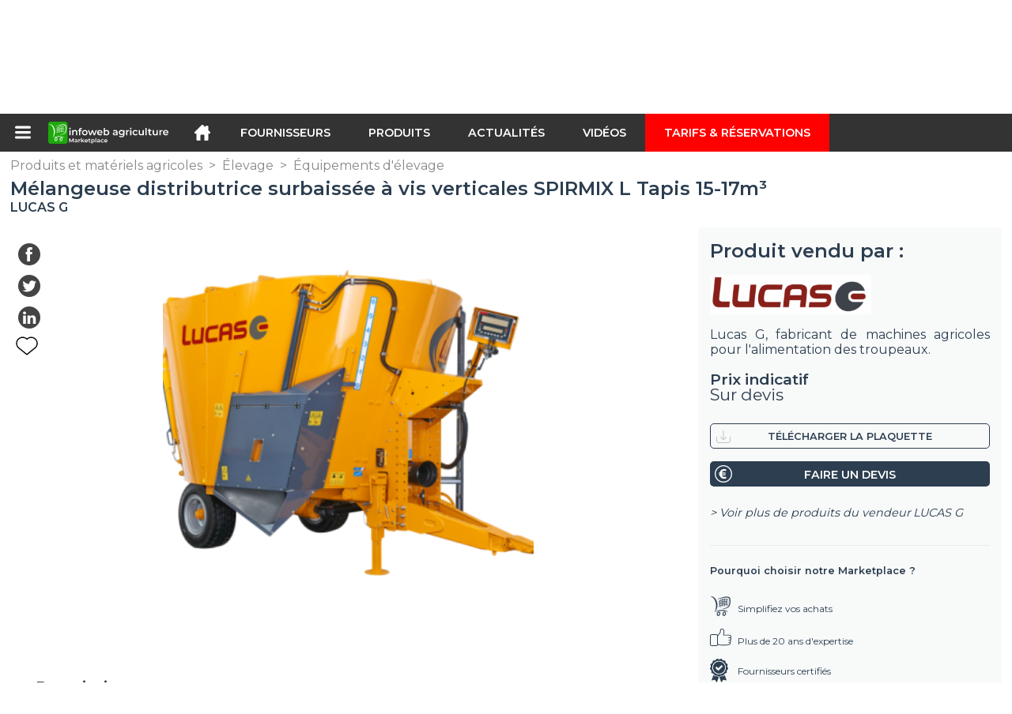

--- FILE ---
content_type: text/html; charset=utf-8
request_url: https://infoweb-agriculture.fr/melangeuse-distributrice-surbaissee-a-vis-verticales-spirmix-l-tapis-15-17m-1131044414.html
body_size: 12205
content:
<!DOCTYPE html>
<html data-cache="2026-01-14 09:53:25" lang="fr" data-geo="fr" id="page-sheet" data-prod="yes" data-stats="6" data-tpl="agriculture" data-tpl-com="agriculture" data-tpl-fr="agriculture" data-tpl-es="agricultura" data-tpl-it="agricoltura" data-tpl-de="landwirtschaft" data-ignore="" class="html produits fr geo-fr agriculture 6 domain-S    "><head data-version="2020-06-26_15-15"><meta charset="utf-8"/><meta name="content-language" content="fr-FR"/><meta name="format-detection" content="telephone=no"/><meta name="viewport" content="width=device-width, initial-scale=1.0, maximum-scale=1.0, user-scalable=no, minimal-ui"/><meta name="apple-mobile-web-app-capable" content="yes"/><meta name="apple-mobile-web-app-status-bar-style" content="black-translucent"/><meta name="twitter:site" content="InfoWebAgri"/><!-- <TPL:PAGE:META> --><title>Mélangeuse distributrice surbaissée à vis verticales SPIRMIX L Tapis 15-17m³</title><meta property="og:type" content="website"/><meta property="og:site_name" content="templates/title"/><meta property="og:title" content="Mélangeuse distributrice surbaissée à vis verticales SPIRMIX L Tapis 15-17m³"/><meta property="og:description" content="Les mélangeuses Spirmix L 15 – 17 m3 sont équipées d’un essieu intégré dans la cuve permettant d’offrir une très faible hauteur hors-tout et une parfaite manœuvrabilité ces bol compacts possèdent une vis verticale à pallier pour un mélange aéré et…"/><meta property="og:image" content="https://infoweb-agriculture.fr/image/melangeuse-distributrice-surbaissee-a-vis-verticales-spirmix-l-tapis-15-17m-596e00325d8af.png"/><meta property="og:url" content="https://infoweb-agriculture.fr/melangeuse-distributrice-surbaissee-a-vis-verticales-spirmix-l-tapis-15-17m-1131044414.html"/><meta name="twitter:card" content="summary_large_image"/><meta name="twitter:title" content="Mélangeuse distributrice surbaissée à vis verticales SPIRMIX L Tapis 15-17m³"/><meta name="twitter:image" content="https://infoweb-agriculture.fr/image/melangeuse-distributrice-surbaissee-a-vis-verticales-spirmix-l-tapis-15-17m-596e00325d8af.png"/><meta name="twitter:description" content="Les mélangeuses Spirmix L 15 – 17 m3 sont équipées d’un essieu intégré dans la cuve permettant d’offrir une très faible hauteur hors-tout et une parfaite manœuvrabilité ces bol compacts possèdent une vis verticale à pallier pour un mélange aéré et…"/><link rel="alternate" hreflang="fr" href="https://infoweb-agriculture.fr/melangeuse-distributrice-surbaissee-a-vis-verticales-spirmix-l-tapis-15-17m-1131044414.html"/><link rel="canonical" href="https://infoweb-agriculture.fr/melangeuse-distributrice-surbaissee-a-vis-verticales-spirmix-l-tapis-15-17m-1131044414.html"/><meta name="keywords" content="Mélangeuse distributrice surbaissée à vis verticales SPIRMIX L Tapis 15-17m³ melangeuse surbaissee LUCAS G lucasg"/><meta name="description" content="Les mélangeuses Spirmix L 15 – 17 m3 sont équipées d’un essieu intégré dans la cuve permettant d’offrir une très faible hauteur hors-tout et une parfaite manœuvrabilité ces bol compacts possèdent une vis verticale à pallier pour un mélange aéré et…"/><!-- </TPL:PAGE:META> --><script async="async" src="https://www.googletagmanager.com/gtag/js?id=UA-161766746-1"></script><script> const gTag = `UA-161766746-1`</script><script>
		window.dataLayer = window.dataLayer || []
		function gtag() { dataLayer.push(arguments) }
		gtag('js', new Date())
		gtag('config', gTag)
	</script><script type="text/javascript" src="/external.min.js?v=2020-06-26_15-15"></script><script type="text/javascript" src="/i18n.js?v=2020-06-26_15-15"></script><script type="text/javascript" src="/infoweb.js?v=2020-06-26_15-15"></script><link rel="alternate" type="application/rss+xml" href="/rss.xml" title="https://infoweb-agriculture.fr"/><link rel="stylesheet" type="text/css" href="https://fonts.googleapis.com/css?family=Montserrat:400,600&amp;subset=latin-ext"/><link rel="stylesheet" type="text/css" href="/external.min.css?v=2020-06-26_15-15"/><link id="infoweb-css" rel="stylesheet" type="text/css" href="/infoweb.css?v=2020-06-26_15-15"/><link rel="stylesheet" type="text/css" href="/infoweb.extra.css?v=2020-06-26_15-15"/><link rel="icon" type="image/png" href="/images/favicon.svg"/><link rel="icon" type="image/svg+xml" href="/images/favicon.svg"/><link rel="shortcut icon" href="/images/favicon.ico"/><link rel="apple-touch-icon" href="/images/apple-touch-icon.png"/><!-- <link rel="mask-icon" href="/images/global/mask-icon.svg" color="blue" /> --></head><body><div itemtype="http://schema.org/Organization" itemscope="itemscope"><meta itemprop="name" content="InfoWeb Agriculture"/><meta itemprop="logo" content="https://infoweb-agriculture.fr/images/logo-black.svg"/><link itemprop="url" href="/"/><meta itemprop="slogan" content="1ère Marketplace de l&#039;agriculture"/><meta itemprop="description" content="Place de marché agricole, le site Infoweb Agriculture, réunit tous les fabricants et distributeurs de matériel agricole et d’élevage. La Marketplace agricole, propose des outils de sourcing permettant de capter l&#039;attention d’achat des agriculteurs dès leur phase de recherche sur internet. Nous sélectionnons et référençons sur notre place de marché les principales marques et fournisseurs à travers une base de données de produits le plus large possible qu’il s’agisse de machinisme agricole, d’équipements ou de pièces de rechange pour la récolte, l&#039;ensilage ou la fenaison, le travail du sol, les semis, les céréales, le transport, la manutention, l&#039;élevage, le travail du bois ou l&#039;entretien des exploitation et des espaces verts ou d’articles dédiés à l’élevage (porc, ovin, caprin, volaille, bovin), d’articles de clôture, de solutions de protection contre les nuisibles et d’outils de manutention. Comparez et sélectionnez en quelques clics, les différents produits agricoles et fournisseurs présents sur la place de marché et contactez-les gratuitement. La Marketplace Infoweb Agriculture met en relation directe depuis plus de 20 ans tous les fournisseurs agricoles avec des agriculteurs acheteurs du monde entier. Facilitez vos achats de matériel et engins agricoles nécessaires pour équiper votre exploitation sur la 1ère Marketplace de l’agriculture."/><meta itemprop="member" content="Infoweb Market"/></div><header id="header" role="banner" class="nox"><a class="logo" href="/"><img src="images/logo2.svg"/></a><div id="links"><div id="auth" class="link"><a class="title" rel="nofollow" data-popin="auth-form" title="My Infoweb"><span>My Infoweb</span></a></div><div id="newsletter" class="link"><a class="title" data-popin="newsletter-form" title="Inscription newsletter"><span>Inscription newsletter</span></a><form id="newsletter-form" class="newsletter" method="post"><input id="newsletter-input" type="email" class="before-submit" placeholder="Votre adresse email"/><input id="newsletter-submit" type="submit" value="" class="template-background"/></form></div><div id="geolang" class="link"><a class="title i18n" data-popin="geolang-form" title="Marketplaces internationales"><span>Français</span></a><form id="geolang-form" class="auth" method="post" data-lang="fr"><fieldset id="geolang-geo"><legend><span class="i18n" data-lang="fr">Marketplaces</span></legend><p class="geolang-geo-de option"><input type="radio" name="geo" value="de" id="geolang-geo-de"/><label class="i18n template-background" for="geolang-geo-de" data-lang="fr">Allemagne</label></p><p class="geolang-geo-es option"><input type="radio" name="geo" value="es" id="geolang-geo-es"/><label class="i18n template-background" for="geolang-geo-es" data-lang="fr">Espagne</label></p><p class="geolang-geo-us option"><input type="radio" name="geo" value="us" id="geolang-geo-us"/><label class="i18n template-background" for="geolang-geo-us" data-lang="fr">États-Unis</label></p><p class="geolang-geo-fr option"><input type="radio" name="geo" value="fr" id="geolang-geo-fr" checked="checked"/><label class="i18n template-background" for="geolang-geo-fr" data-lang="fr">France</label></p><p class="geolang-geo-it option"><input type="radio" name="geo" value="it" id="geolang-geo-it"/><label class="i18n template-background" for="geolang-geo-it" data-lang="fr">Italie</label></p></fieldset><input name="old_geo" type="hidden" value="fr"/><input name="old_lang" type="hidden" value="fr"/><input id="geolang-submit" name="geolang" type="submit" value="" class="template-background"/></form></div></div><form id="search" role="search" method="get" action="/produits-et-materiels-agricoles-130.html"><input id="search-input" type="search" name="search" autocomplete="off" class="before-submit" placeholder="Produit, modèle, marque..."/><input id="search-submit" type="submit" value="" class="template-background"/><div id="search-autocomplete"><div id="search-suggestions"></div></div></form></header><nav id="nav-menu" role="navigation" class="nox"><nav id="nav-submenu" role="navigation" class="nox"><ul id="submenu" role="menu" aria-labelledby="menuitem-submenu" aria-expanded="false" aria-hidden="true"><li role="presentation" class="menu"><a role="menuitem" data-href="/">Accueil</a></li><li role="presentation" class="menu fournisseurs"><a role="menuitem" data-href="/fournisseurs-agricoles-120.html">Fournisseurs</a></li><li role="presentation" class="menu produits"><a role="menuitem" data-href="/produits-et-materiels-agricoles-130.html">Produits</a></li><li role="presentation" class="menu categories"><a role="menuitem" data-href="/categories-de-produits-et-services-agricoles-101.html">Produits</a></li><li role="presentation" class="menu cp"><a role="menuitem" data-href="/actualite-agricole-140.html">Actualités</a></li><li role="presentation" class="menu reportage"><a role="menuitem" data-href="/videos-agricoles-150.html">Vidéos</a></li><li role="presentation" class="menu publications"><a role="menuitem" data-href="/catalogues-agricoles-190.html">Catalogues</a></li><li role="presentation" class="menu events"><a role="menuitem" data-href="/salons-agricoles-180.html">Salons</a></li><li role="presentation" class="menu oe"><a role="menuitem" data-href="/emploi-agricole-160.html">Emploi</a></li><li role="presentation" class="menu pa"><a role="menuitem" data-href="/occasion-agricole-170.html">Annonces</a></li><li role="presentation" class="menu devenir-exposant"><a role="menuitem" data-href="/vendre-sur-la-marketplace-105.html">Vendre sur la Marketplace</a></li><li role="presentation" class="menu pricing"><a role="menuitem" data-href="/product-pack-10029433.html">Tarifs &amp; Réservations</a></li><li role="presentation" class="categories" data-total=""><a role="menuitem" aria-haspopup="true" class="category" id="menu-category-0" data-value="0" href="/categories-de-produits-et-services-agricoles-101.html" title="Toutes les catégories de la Marketplace B2B">Toutes les catégories de la Marketplace B2B</a></li><li role="presentation" class="category" data-total="38"><a role="menuitem" aria-haspopup="true" class="category" id="menu-category-21566" data-value="21566" data-img="image-small/culture-60df5c37c9600m.jpg" title="Culture">Culture</a><ul class="subcategories" role="menu" aria-expanded="false" aria-hidden="true" aria-labelledby="menu-category-21566"><li role="presentation" class="subcategory empty" data-total="-1"><a class="subcategory" role="menuitem" id="menu-subcategory-22427" data-href="#" data-value="22427" data-img="image-small/materiel-d-arboriculture-632841153e8bbu.png" title="Matériel d&#039;arboriculture">Matériel d&#039;arboriculture</a><div class="hidden options"></div></li><li role="presentation" class="subcategory empty" data-total="-1"><a class="subcategory" role="menuitem" id="menu-subcategory-22431" data-href="#" data-value="22431" data-img="image-small/materiel-d-horticulture-632843aa1779cw.png" title="Matériel d&#039;horticulture">Matériel d&#039;horticulture</a><div class="hidden options"></div></li><li role="presentation" class="subcategory empty" data-total="-1"><a class="subcategory" role="menuitem" id="menu-subcategory-22428" data-href="#" data-value="22428" data-img="image-small/materiel-de-maraichage-63284162289afp.png" title="Matériel de maraîchage">Matériel de maraîchage</a><div class="hidden options"></div></li><li role="presentation" class="subcategory" data-total="38"><a class="subcategory" role="menuitem" id="menu-subcategory-22097" data-href="/materiel-de-viticulture-13322097.html" data-value="22097" data-img="image-small/materiel-de-viticulture-60df5e98b5627p.jpg" title="Matériel de viticulture">Matériel de viticulture</a><div class="hidden options"><span id="menu-options-924" data-id="924" data-title="Prix"><span>de 0 à 99 Euros</span><span>de 100 à 249 Euros</span><span>de 250 à 499 Euros</span><span>de 500 à 999 Euros</span><span>de 1000 à 1999 Euros</span><span>de 2000 à 4999 Euros</span><span>5000 Euros et plus</span></span></div></li><li role="presentation" class="subcategory empty" data-total="-1"><a class="subcategory" role="menuitem" id="menu-subcategory-22429" data-href="#" data-value="22429" data-img="image-small/materiel-linier-632841b0d12feu.png" title="Matériel linier">Matériel linier</a><div class="hidden options"></div></li><li role="presentation" class="subcategory empty" data-total="-1"><a class="subcategory" role="menuitem" id="menu-subcategory-22430" data-href="#" data-value="22430" data-img="image-small/materiel-tabac-632841ea894d7j.png" title="Matériel tabac">Matériel tabac</a><div class="hidden options"></div></li></ul></li><li role="presentation" class="category" data-total="43"><a role="menuitem" aria-haspopup="true" class="category" id="menu-category-4234" data-value="4234" data-img="image-small/elevage-60df5c5484ce2h.png" title="Élevage">Élevage</a><ul class="subcategories" role="menu" aria-expanded="false" aria-hidden="true" aria-labelledby="menu-category-4234"><li role="presentation" class="subcategory" data-total="36"><a class="subcategory" role="menuitem" id="menu-subcategory-12117" data-href="/equipements-d-elevage-13312117.html" data-value="12117" data-img="image-small/equipements-d-elevage-60df5f0389248v.jpg" title="Équipements d&#039;élevage">Équipements d&#039;élevage</a><div class="hidden options"><span id="menu-options-924" data-id="924" data-title="Prix"><span>de 0 à 99 Euros</span><span>de 100 à 249 Euros</span><span>de 250 à 499 Euros</span><span>de 500 à 999 Euros</span><span>de 1000 à 1999 Euros</span><span>de 2000 à 4999 Euros</span><span>5000 Euros et plus</span></span></div></li><li role="presentation" class="subcategory" data-total="7"><a class="subcategory" role="menuitem" id="menu-subcategory-12087" data-href="/materiel-de-traite-et-de-recolte-13312087.html" data-value="12087" data-img="image-small/materiel-de-traite-et-de-recolte-60df5f30016f0t.jpg" title="Matériel de traite et de récolte">Matériel de traite et de récolte</a><div class="hidden options"><span id="menu-options-924" data-id="924" data-title="Prix"><span>de 0 à 99 Euros</span><span>de 100 à 249 Euros</span><span>de 250 à 499 Euros</span><span>de 500 à 999 Euros</span><span>de 1000 à 1999 Euros</span><span>de 2000 à 4999 Euros</span><span>5000 Euros et plus</span></span></div></li></ul></li><li role="presentation" class="category" data-total="5"><a role="menuitem" aria-haspopup="true" class="category" id="menu-category-21563" data-value="21563" data-img="image-small/gestion-d-exploitation-60df5d19e01a1m.gif" title="Gestion d&#039;exploitation">Gestion d&#039;exploitation</a><ul class="subcategories" role="menu" aria-expanded="false" aria-hidden="true" aria-labelledby="menu-category-21563"><li role="presentation" class="subcategory empty" data-total="-1"><a class="subcategory" role="menuitem" id="menu-subcategory-22273" data-href="#" data-value="22273" data-img="image-small/agriculture-de-precision-6327324a61109g.png" title="Agriculture de précision">Agriculture de précision</a><div class="hidden options"></div></li><li role="presentation" class="subcategory empty" data-total="-1"><a class="subcategory" role="menuitem" id="menu-subcategory-22426" data-href="#" data-value="22426" data-img="image-small/logiciels-632734a26c070m.png" title="Logiciels">Logiciels</a><div class="hidden options"></div></li><li role="presentation" class="subcategory" data-total="5"><a class="subcategory" role="menuitem" id="menu-subcategory-13301" data-href="/systemes-de-mesure-pesage-13313301.html" data-value="13301" data-img="image-small/systemes-de-mesure-pesage-60df603d7b6f4o.jpg" title="Systèmes de mesure, Pesage">Systèmes de mesure, Pesage</a><div class="hidden options"><span id="menu-options-924" data-id="924" data-title="Prix"><span>de 0 à 99 Euros</span><span>de 100 à 249 Euros</span><span>de 250 à 499 Euros</span><span>de 500 à 999 Euros</span><span>de 1000 à 1999 Euros</span><span>de 2000 à 4999 Euros</span><span>5000 Euros et plus</span></span></div></li></ul></li><li role="presentation" class="category" data-total="210"><a role="menuitem" aria-haspopup="true" class="category" id="menu-category-11715" data-value="11715" data-img="image-small/installations-agricoles-60df5c23df2e4x.png" title="Installations agricoles">Installations agricoles</a><ul class="subcategories" role="menu" aria-expanded="false" aria-hidden="true" aria-labelledby="menu-category-11715"><li role="presentation" class="subcategory" data-total="64"><a class="subcategory" role="menuitem" id="menu-subcategory-13386" data-href="/amenagement-des-batiments-13313386.html" data-value="13386" data-img="image-small/amenagement-des-batiments-60df5ef96002cr.jpg" title="Aménagement des bâtiments">Aménagement des bâtiments</a><div class="hidden options"><span id="menu-options-924" data-id="924" data-title="Prix"><span>de 0 à 99 Euros</span><span>de 100 à 249 Euros</span><span>de 250 à 499 Euros</span><span>de 500 à 999 Euros</span><span>de 1000 à 1999 Euros</span><span>de 2000 à 4999 Euros</span><span>5000 Euros et plus</span></span></div></li><li role="presentation" class="subcategory" data-total="30"><a class="subcategory" role="menuitem" id="menu-subcategory-12168" data-href="/batiments-hangars-agricoles-13312168.html" data-value="12168" data-img="image-small/batiments-hangars-agricoles-60df5e7d193f4y.png" title="Bâtiments, Hangars agricoles">Bâtiments, Hangars agricoles</a><div class="hidden options"><span id="menu-options-924" data-id="924" data-title="Prix"><span>de 0 à 99 Euros</span><span>de 100 à 249 Euros</span><span>de 250 à 499 Euros</span><span>de 500 à 999 Euros</span><span>de 1000 à 1999 Euros</span><span>de 2000 à 4999 Euros</span><span>5000 Euros et plus</span></span></div></li><li role="presentation" class="subcategory" data-total="62"><a class="subcategory" role="menuitem" id="menu-subcategory-12097" data-href="/gestion-des-dechets-13312097.html" data-value="12097" data-img="image-small/gestion-des-dechets-60df5f08635e9r.jpg" title="Gestion des déchets">Gestion des déchets</a><div class="hidden options"><span id="menu-options-924" data-id="924" data-title="Prix"><span>de 0 à 99 Euros</span><span>de 100 à 249 Euros</span><span>de 250 à 499 Euros</span><span>de 500 à 999 Euros</span><span>de 1000 à 1999 Euros</span><span>de 2000 à 4999 Euros</span><span>5000 Euros et plus</span></span></div></li><li role="presentation" class="subcategory" data-total="54"><a class="subcategory" role="menuitem" id="menu-subcategory-15070" data-href="/stockage-convoyage-13315070.html" data-value="15070" data-img="image-small/stockage-convoyage-60df5e8d9f02eh.jpg" title="Stockage &amp; Convoyage">Stockage &amp; Convoyage</a><div class="hidden options"><span id="menu-options-924" data-id="924" data-title="Prix"><span>de 0 à 99 Euros</span><span>de 100 à 249 Euros</span><span>de 250 à 499 Euros</span><span>de 500 à 999 Euros</span><span>de 1000 à 1999 Euros</span><span>de 2000 à 4999 Euros</span><span>5000 Euros et plus</span></span></div></li></ul></li><li role="presentation" class="category" data-total="45"><a role="menuitem" aria-haspopup="true" class="category" id="menu-category-4226" data-value="4226" data-img="image-small/irrigation-60df5ced16b2dw.png" title="Irrigation">Irrigation</a><ul class="subcategories" role="menu" aria-expanded="false" aria-hidden="true" aria-labelledby="menu-category-4226"><li role="presentation" class="subcategory" data-total="45"><a class="subcategory" role="menuitem" id="menu-subcategory-4441" data-href="/equipement-d-irrigation-1334441.html" data-value="4441" data-img="image-small/equipement-d-irrigation-60df5fb8f25cen.jpg" title="Équipement d&#039;irrigation">Équipement d&#039;irrigation</a><div class="hidden options"><span id="menu-options-924" data-id="924" data-title="Prix"><span>de 0 à 99 Euros</span><span>de 100 à 249 Euros</span><span>de 250 à 499 Euros</span><span>de 500 à 999 Euros</span><span>de 1000 à 1999 Euros</span><span>de 2000 à 4999 Euros</span><span>5000 Euros et plus</span></span></div></li><li role="presentation" class="subcategory empty" data-total="-1"><a class="subcategory" role="menuitem" id="menu-subcategory-22425" data-href="#" data-value="22425" data-img="image-small/pilotage-d-irrigation-63271fbb05ed3p.png" title="Pilotage d&#039;irrigation">Pilotage d&#039;irrigation</a><div class="hidden options"></div></li></ul></li><li role="presentation" class="category" data-total="164"><a role="menuitem" aria-haspopup="true" class="category" id="menu-category-4231" data-value="4231" data-img="image-small/machinisme-agricole-60df5d3c95f85l.png" title="Machinisme agricole">Machinisme agricole</a><ul class="subcategories" role="menu" aria-expanded="false" aria-hidden="true" aria-labelledby="menu-category-4231"><li role="presentation" class="subcategory" data-total="5"><a class="subcategory" role="menuitem" id="menu-subcategory-12077" data-href="/fenaison-13312077.html" data-value="12077" data-img="image-small/fenaison-63281285908c3t.png" title="Fenaison">Fenaison</a><div class="hidden options"><span id="menu-options-924" data-id="924" data-title="Prix"><span>de 0 à 99 Euros</span><span>de 100 à 249 Euros</span><span>de 250 à 499 Euros</span><span>de 500 à 999 Euros</span><span>de 1000 à 1999 Euros</span><span>de 2000 à 4999 Euros</span><span>5000 Euros et plus</span></span></div></li><li role="presentation" class="subcategory" data-total="10"><a class="subcategory" role="menuitem" id="menu-subcategory-21552" data-href="/fertilisation-13321552.html" data-value="21552" data-img="image-small/fertilisation-60df5f2497ed3z.png" title="Fertilisation">Fertilisation</a><div class="hidden options"><span id="menu-options-924" data-id="924" data-title="Prix"><span>de 0 à 99 Euros</span><span>de 100 à 249 Euros</span><span>de 250 à 499 Euros</span><span>de 500 à 999 Euros</span><span>de 1000 à 1999 Euros</span><span>de 2000 à 4999 Euros</span><span>5000 Euros et plus</span></span></div></li><li role="presentation" class="subcategory" data-total="13"><a class="subcategory" role="menuitem" id="menu-subcategory-12078" data-href="/protection-entretien-des-cultures-13312078.html" data-value="12078" data-img="image-small/protection-entretien-des-cultures-60df5f4508052k.jpg" title="Protection &amp; Entretien des cultures">Protection &amp; Entretien des cultures</a><div class="hidden options"><span id="menu-options-924" data-id="924" data-title="Prix"><span>de 0 à 99 Euros</span><span>de 100 à 249 Euros</span><span>de 250 à 499 Euros</span><span>de 500 à 999 Euros</span><span>de 1000 à 1999 Euros</span><span>de 2000 à 4999 Euros</span><span>5000 Euros et plus</span></span></div></li><li role="presentation" class="subcategory" data-total="4"><a class="subcategory" role="menuitem" id="menu-subcategory-12067" data-href="/semis-plantation-13312067.html" data-value="12067" data-img="image-small/semis-plantation-60df5ff760643j.jpg" title="Semis &amp; Plantation">Semis &amp; Plantation</a><div class="hidden options"><span id="menu-options-924" data-id="924" data-title="Prix"><span>de 0 à 99 Euros</span><span>de 100 à 249 Euros</span><span>de 250 à 499 Euros</span><span>de 500 à 999 Euros</span><span>de 1000 à 1999 Euros</span><span>de 2000 à 4999 Euros</span><span>5000 Euros et plus</span></span></div></li><li role="presentation" class="subcategory" data-total="120"><a class="subcategory" role="menuitem" id="menu-subcategory-4643" data-href="/transport-manutention-1334643.html" data-value="4643" data-img="image-small/transport-manutention-60df5f4a8187dj.png" title="Transport &amp; Manutention">Transport &amp; Manutention</a><div class="hidden options"><span id="menu-options-924" data-id="924" data-title="Prix"><span>de 0 à 99 Euros</span><span>de 100 à 249 Euros</span><span>de 250 à 499 Euros</span><span>de 500 à 999 Euros</span><span>de 1000 à 1999 Euros</span><span>de 2000 à 4999 Euros</span><span>5000 Euros et plus</span></span></div></li><li role="presentation" class="subcategory" data-total="12"><a class="subcategory" role="menuitem" id="menu-subcategory-12122" data-href="/travail-du-sol-13312122.html" data-value="12122" data-img="image-small/travail-du-sol-60df60993c9d4u.jpg" title="Travail du sol">Travail du sol</a><div class="hidden options"><span id="menu-options-924" data-id="924" data-title="Prix"><span>de 0 à 99 Euros</span><span>de 100 à 249 Euros</span><span>de 250 à 499 Euros</span><span>de 500 à 999 Euros</span><span>de 1000 à 1999 Euros</span><span>de 2000 à 4999 Euros</span><span>5000 Euros et plus</span></span></div></li></ul></li><li role="presentation" class="category" data-total="12"><a role="menuitem" aria-haspopup="true" class="category" id="menu-category-4233" data-value="4233" data-img="image-small/petit-equipement-agricole-60df5ce0ebffcs.png" title="Petit équipement agricole">Petit équipement agricole</a><ul class="subcategories" role="menu" aria-expanded="false" aria-hidden="true" aria-labelledby="menu-category-4233"><li role="presentation" class="subcategory" data-total="12"><a class="subcategory" role="menuitem" id="menu-subcategory-20742" data-href="/petits-outils-agricoles-13320742.html" data-value="20742" data-img="image-small/petits-outils-agricoles-60df5fa771b47x.jpg" title="Petits outils agricoles">Petits outils agricoles</a><div class="hidden options"><span id="menu-options-924" data-id="924" data-title="Prix"><span>de 0 à 99 Euros</span><span>de 100 à 249 Euros</span><span>de 250 à 499 Euros</span><span>de 500 à 999 Euros</span><span>de 1000 à 1999 Euros</span><span>de 2000 à 4999 Euros</span><span>5000 Euros et plus</span></span></div></li></ul></li><li role="presentation" class="category" data-total="49"><a role="menuitem" aria-haspopup="true" class="category" id="menu-category-4230" data-value="4230" data-img="image-small/tracteurs-agricoles-60df5d26bf6b7i.png" title="Tracteurs agricoles">Tracteurs agricoles</a><ul class="subcategories" role="menu" aria-expanded="false" aria-hidden="true" aria-labelledby="menu-category-4230"><li role="presentation" class="subcategory" data-total="35"><a class="subcategory" role="menuitem" id="menu-subcategory-20730" data-href="/accessoires-de-tracteurs-13320730.html" data-value="20730" data-img="image-small/accessoires-de-tracteurs-60df6042975a9u.jpg" title="Accessoires de tracteurs">Accessoires de tracteurs</a><div class="hidden options"><span id="menu-options-924" data-id="924" data-title="Prix"><span>de 0 à 99 Euros</span><span>de 100 à 249 Euros</span><span>de 250 à 499 Euros</span><span>de 500 à 999 Euros</span><span>de 1000 à 1999 Euros</span><span>de 2000 à 4999 Euros</span><span>5000 Euros et plus</span></span></div></li><li role="presentation" class="subcategory empty" data-total="-1"><a class="subcategory" role="menuitem" id="menu-subcategory-21542" data-href="#" data-value="21542" data-img="image-small/quads-ssvs-60df6071b0ff2h.jpg" title="Quads, SSVS">Quads, SSVS</a><div class="hidden options"><span id="menu-options-907" data-id="907" data-title="Couleur"><span data-img="image-small/blanc-5eb03384f3e8fv.png">Blanc</span><span data-img="image-small/bleu-5eb033bf07d49x.png">Bleu</span><span data-img="image-small/gris-5eb033ed07ad3y.png">Gris</span><span data-img="image-small/jaune-5eb034232e00ao.png">Jaune</span><span data-img="image-small/marron-5eb0346dbffe4z.png">Marron</span><span data-img="image-small/noir-5eb0349f85ecfp.png">Noir</span><span data-img="image-small/orange-5eb034e8a1ad2i.png">Orange</span><span data-img="image-small/rose-5eb03521ef583y.png">Rose</span><span data-img="image-small/rouge-5eb03570e9929x.png">Rouge</span><span data-img="image-small/vert-5eb0360898140j.png">Vert</span><span data-img="image-small/violet-5eb0364b57c4br.png">Violet</span></span><span id="menu-options-924" data-id="924" data-title="Prix"><span>de 0 à 99 Euros</span><span>de 100 à 249 Euros</span><span>de 250 à 499 Euros</span><span>de 500 à 999 Euros</span><span>de 1000 à 1999 Euros</span><span>de 2000 à 4999 Euros</span><span>5000 Euros et plus</span></span></div></li><li role="presentation" class="subcategory" data-total="14"><a class="subcategory" role="menuitem" id="menu-subcategory-12039" data-href="/tracteurs-13312039.html" data-value="12039" data-img="image-small/tracteurs-60df607728a71z.jpg" title="Tracteurs">Tracteurs</a><div class="hidden options"><span id="menu-options-907" data-id="907" data-title="Couleur"><span data-img="image-small/blanc-5eb03384f3e8fv.png">Blanc</span><span data-img="image-small/bleu-5eb033bf07d49x.png">Bleu</span><span data-img="image-small/gris-5eb033ed07ad3y.png">Gris</span><span data-img="image-small/jaune-5eb034232e00ao.png">Jaune</span><span data-img="image-small/marron-5eb0346dbffe4z.png">Marron</span><span data-img="image-small/noir-5eb0349f85ecfp.png">Noir</span><span data-img="image-small/orange-5eb034e8a1ad2i.png">Orange</span><span data-img="image-small/rose-5eb03521ef583y.png">Rose</span><span data-img="image-small/rouge-5eb03570e9929x.png">Rouge</span><span data-img="image-small/vert-5eb0360898140j.png">Vert</span><span data-img="image-small/violet-5eb0364b57c4br.png">Violet</span></span><span id="menu-options-924" data-id="924" data-title="Prix"><span>de 0 à 99 Euros</span><span>de 100 à 249 Euros</span><span>de 250 à 499 Euros</span><span>de 500 à 999 Euros</span><span>de 1000 à 1999 Euros</span><span>de 2000 à 4999 Euros</span><span>5000 Euros et plus</span></span></div></li></ul></li></ul></nav><ul id="menu" role="menubar"><li class="submenu" role="presentation"><a id="menuitem-submenu" class="menuitem-submenu" role="menuitem" aria-haspopup="true"></a></li><li class="home" role="presentation"><a id="menuitem-home" class="menuitem-home" role="menuitem" aria-haspopup="true" href="/"></a></li><li role="presentation" class="fournisseurs"><a role="menuitem" href="/fournisseurs-agricoles-120.html">Fournisseurs</a></li><li role="presentation" class="produits"><a role="menuitem" href="/produits-et-materiels-agricoles-130.html">Produits</a></li><li role="presentation" class="categories"><a role="menuitem" href="/categories-de-produits-et-services-agricoles-101.html">Produits</a></li><li role="presentation" class="cp"><a role="menuitem" href="/actualite-agricole-140.html">Actualités</a></li><li role="presentation" class="reportage"><a role="menuitem" href="/videos-agricoles-150.html">Vidéos</a></li><li role="presentation" class="publications"><a role="menuitem" href="/catalogues-agricoles-190.html">Catalogues</a></li><li role="presentation" class="events"><a role="menuitem" href="/salons-agricoles-180.html">Salons</a></li><li role="presentation" class="oe"><a role="menuitem" href="/emploi-agricole-160.html">Emploi</a></li><li role="presentation" class="pa"><a role="menuitem" href="/occasion-agricole-170.html">Annonces</a></li><li role="presentation" class="devenir-exposant"><a role="menuitem" href="/vendre-sur-la-marketplace-105.html">Vendre sur la Marketplace</a></li><li role="presentation" class="pricing"><a role="menuitem" href="/product-pack-10029433.html">Tarifs &amp; Réservations</a></li></ul></nav><div role="main" data-cache="2025-12-24 15:21:22" id="main-sheet" class="main nox sheet"><a id="go-top" class="hidden"></a><div class="schema hidden"><div itemtype="http://schema.org/Product" itemscope="itemscope"><meta itemprop="name" content="Mélangeuse distributrice surbaissée à vis verticales SPIRMIX L Tapis 15-17m³"/><meta itemprop="brand" content="LUCAS G"/><meta itemprop="image" content="https://infoweb-agriculture.fr/image/melangeuse-distributrice-surbaissee-a-vis-verticales-spirmix-l-tapis-15-17m-596e00325d8af.png"/><meta itemprop="category" content="Équipements d&#039;élevage"/><meta itemprop="description" content="Les mélangeuses Spirmix L 15 – 17 m3 sont équipées d’un essieu intégré dans la cuve permettant d’offrir une très faible hauteur hors-tout et une parfaite manœuvrabilité ces bol compacts possèdent une vis verticale à pallier pour un mélange aéré et brassée, elles peuvent alimenter en un seul passage un troupeau de 80 à 115  têtes. La cuve de la mélangeuse est roulée pour effectuer le mélange avec moins de puissance et pour une meilleure homogénéité. La distribution par tapis est idéale pour les rations fibreuses. Le tapis transversal assure une distribution régulière et rapide à droite ou à gauche quelle que soit la ration préparée. Le gabarit important du tapis et du convoyeur empêche les problèmes de bourrage et donne un andain régulier le long de la table d&#039;alimentation. Le tapis est monté à l&#039;avant ou à l&#039;arrière de la machine pour pouvoir distribuer même dans les couloirs non débouchant. Les mélangeuses Spirmix sont équipées de série du système pesage SystemX qui garantit une précision parfaite de la préparation de la ration.  Équipements standards  Tapis de distribution avant Droite / Gauche (150 - 170 L)  Déport manuel du tapis (300 mm)  Vis de mélange 6 couteaux réversibles avec revêtement carbure  2 contre-couteaux manuels  Boitier bi-vitesse  Boitier de pesage non programmable X 400"/><div itemprop="offers" itemtype="http://schema.org/Offer" itemscope="itemscope"><link itemprop="url" href="https://infoweb-agriculture.fr/melangeuse-distributrice-surbaissee-a-vis-verticales-spirmix-l-tapis-15-17m-1131044414.html"/><meta itemprop="availability" content="https://schema.org/InStock"/><meta itemprop="priceCurrency" content="EUR"/><meta itemprop="itemCondition" content="https://schema.org/UsedCondition"/><meta itemprop="priceValidUntil" content="2021-10-20T10:03:42+02:00"/><meta itemprop="image" content="https://infoweb-agriculture.fr/image/melangeuse-distributrice-surbaissee-a-vis-verticales-spirmix-l-tapis-15-17m-596e00325d8af.png"/></div></div></div><!-- 
	<div itemtype="http://schema.org/Organization" itemscope="itemscope"><meta itemprop="name" tal:attributes="content element/company" /><meta itemprop="description" tal:attributes="content element/intro_flat" /><meta itemprop="logo" tal:attributes="content string:${baseURL}/${element/logo}" /><meta itemprop="url" tal:attributes="content string:${baseURL}${element/id_user_url}" /></div>
    --><div id="sticker" data-sector="116"><div id="sticker-container"><section id="introduction"><div id="path"><ul itemscope="itemscope" itemtype="http://schema.org/BreadcrumbList" class="schema"><li itemprop="itemListElement" itemscope="itemscope" itemtype="http://schema.org/ListItem"><a itemprop="item" href="/categories-de-produits-et-services-agricoles-101.html"><span itemprop="name">Produits et matériels agricoles</span></a><meta itemprop="position" content="1"/></li><li itemprop="itemListElement" itemscope="itemscope" itemtype="http://schema.org/ListItem"><span class="separator">&gt;</span><a itemprop="item" href="/elevage-1014234.html"><span itemprop="name">Élevage</span></a><meta itemprop="position" content="2"/></li><li itemprop="itemListElement" itemscope="itemscope" itemtype="http://schema.org/ListItem"><span class="separator">&gt;</span><a itemprop="item" href="/equipements-d-elevage-13312117.html"><span itemprop="name">Équipements d&#039;élevage</span></a><meta itemprop="position" content="3"/></li></ul></div><h1 class="title">Mélangeuse distributrice surbaissée à vis verticales SPIRMIX L Tapis 15-17m³</h1><h2 class="brand-title" content="LUCAS G">LUCAS G</h2></section><section id="presentation" data-element="1044414" data-supplier="24442"><div id="sharing"><div class="socials"><a class="facebook" target="_blank" rel="nofollow noopener" href="https://facebook.com/sharer/sharer.php?u=https%3A%2F%2Finfoweb-agriculture.fr%2Fmelangeuse-distributrice-surbaissee-a-vis-verticales-spirmix-l-tapis-15-17m-1131044414.html"></a><a class="twitter" target="_blank" rel="nofollow noopener" href="https://twitter.com/intent/tweet/?url=https%3A%2F%2Finfoweb-agriculture.fr%2Fmelangeuse-distributrice-surbaissee-a-vis-verticales-spirmix-l-tapis-15-17m-1131044414.html&amp;amp;text=M%C3%A9langeuse+distributrice+surbaiss%C3%A9e+%C3%A0+vis+verticales+SPIRMIX+L+Tapis+15-17m%C2%B3"></a><!-- <a tal:attributes="href sharing/googleplus" class="googleplus" target="_blank"></a> --><a class="linkedin" target="_blank" rel="nofollow noopener" href="https://www.linkedin.com/shareArticle?mini=true&amp;amp;url=https%3A%2F%2Finfoweb-agriculture.fr%2Fmelangeuse-distributrice-surbaissee-a-vis-verticales-spirmix-l-tapis-15-17m-1131044414.html&amp;amp;title=M%C3%A9langeuse+distributrice+surbaiss%C3%A9e+%C3%A0+vis+verticales+SPIRMIX+L+Tapis+15-17m%C2%B3&amp;amp;summary=M%C3%A9langeuse+distributrice+surbaiss%C3%A9e+%C3%A0+vis+verticales+SPIRMIX+L+Tapis+15-17m%C2%B3&amp;amp;source=https%3A%2F%2Finfoweb-agriculture.fr%2Fmelangeuse-distributrice-surbaissee-a-vis-verticales-spirmix-l-tapis-15-17m-1131044414.html"></a><!-- <a tal:attributes="href sharing/pinterest" class="pinterest" target="_blank"></a> --><span class="wishlist" title="Ajouter à mes favoris dans My Infoweb" data-id="1044414"></span></div></div><div id="photo" class="box" data-image="image/melangeuse-distributrice-surbaissee-a-vis-verticales-spirmix-l-tapis-15-17m-596e00325d8af.png"><img width="100" class="photo-img" src="image/melangeuse-distributrice-surbaissee-a-vis-verticales-spirmix-l-tapis-15-17m-596e00325d8af.png" alt="Mélangeuse distributrice surbaissée à vis verticales SPIRMIX L Tapis 15-17m³"/></div><article id="article" class="box" role="article"><span id="intro-description">Description</span><div class="description"><p>Les mélangeuses Spirmix L 15 – 17 m3 sont équipées d’un essieu intégré dans la cuve permettant d’offrir une très faible hauteur hors-tout et une parfaite manœuvrabilité ces bol compacts possèdent une vis verticale à pallier pour un mélange aéré et brassée, elles peuvent alimenter en un seul passage un troupeau de 80 à 115  têtes. </p><p>La cuve de la mélangeuse est roulée pour effectuer le mélange avec moins de puissance et pour une meilleure homogénéité. </p><p>La distribution par tapis est idéale pour les rations fibreuses. </p><p>Le tapis transversal assure une distribution régulière et rapide à droite ou à gauche quelle que soit la ration préparée. </p><p>Le gabarit important du tapis et du convoyeur empêche les problèmes de bourrage et donne un andain régulier le long de la table d'alimentation. </p><p>Le tapis est monté à l'avant ou à l'arrière de la machine pour pouvoir distribuer même dans les couloirs non débouchant. </p><p>Les mélangeuses Spirmix sont équipées de série du système pesage SystemX qui garantit une précision parfaite de la préparation de la ration.
</p><p><b>Équipements standards
</b></p><p>Tapis de distribution avant Droite / Gauche (150 - 170 L)
</p><p>Déport manuel du tapis (300 mm)
</p><p>Vis de mélange 6 couteaux réversibles avec revêtement carbure
</p><p>2 contre-couteaux manuels
</p><p>Boitier bi-vitesse
</p><p>Boitier de pesage non programmable X 400</p></div><div class="description-produits"><div class="caracterisiques-description"></div><div class="application-description"></div></div></article><div id="discovery" class="box"><h2><!--     <span tal:condition="exists: discover" tal:content="i18n/discover">À découvrir</span> --><span>Recherches associées à </span><span class="discovery-subtitle">Équipements d&#039;élevage</span></h2><div id="discover"></div></div></section><section id="others"><div class="list others"><!-- desactivation ancien h2 lien en double
        <span class="box"><a tal:attributes="href othersAll" tal:content="i18n/element-others-${type}">Others</a></span>
         --><h2><span>Autres produits du fournisseur</span><span class="others-produits-subtitle">LUCAS G</span></h2><div class="cards listing"><div class="card produits  " id="card-element-1075058" data-update="2020-10-20 10:03:10" data-zones="1"><!-- Desactivation hover carte produit 
    <a class="hover sheet" data-layer="sheet" tal:attributes="href e/id_element_url; title e/title"><span class="company" tal:content="e/company">Company</span><span class="content" tal:content="e/content_trunc">Content</span></a>
    --><a class="infos sheet" data-layer="sheet" href="/derouleuse-et-pique-a-balle-ubipic-1131075058.html" title="Dérouleuse et pique à balle UBIPIC"><span class="photo" data-image="image/derouleuse-et-pique-a-balle-ubipic-596e3147e4add.png"></span><span class="wishlist" title="Ajouter à mes favoris dans My Infoweb" data-id="1075058"></span><span class="company">LUCAS G</span><h2 class="title">Dérouleuse et pique à balle UBIPIC</h2><span class="price-norebate company"></span><span class="prix company"></span><div id="quote-label"><span class="quote-label">Sur devis</span></div></a><span class="action invoice"><a class="button contact invoice sheet template-background" href="/derouleuse-et-pique-a-balle-ubipic-1131075058.html#contact" title="Dérouleuse et pique à balle UBIPIC" data-contact="product" data-id="1075058">Faire un devis</a><a class="invoice-grouped template-background" href="/derouleuse-et-pique-a-balle-ubipic-1131075058.html" title="Ajouter ce produit à votre sélection" data-id="1075058">+</a></span></div><div class="card produits  " id="card-element-1075057" data-update="2020-10-20 10:03:14" data-zones="1"><!-- Desactivation hover carte produit 
    <a class="hover sheet" data-layer="sheet" tal:attributes="href e/id_element_url; title e/title"><span class="company" tal:content="e/company">Company</span><span class="content" tal:content="e/content_trunc">Content</span></a>
    --><a class="infos sheet" data-layer="sheet" href="/derouleuse-a-balles-orientable-ubi-ubi-orientable-1131075057.html" title="Dérouleuse à balles orientable UBI-UBI Orientable"><span class="photo" data-image="image/derouleuse-a-balles-orientable-ubi-ubi-orientable-5ab5398a14ae0.jpg"></span><span class="wishlist" title="Ajouter à mes favoris dans My Infoweb" data-id="1075057"></span><span class="company">LUCAS G</span><h2 class="title">Dérouleuse à balles orientable UBI-UBI Orientable</h2><span class="price-norebate company"></span><span class="prix company"></span><div id="quote-label"><span class="quote-label">Sur devis</span></div></a><span class="action invoice"><a class="button contact invoice sheet template-background" href="/derouleuse-a-balles-orientable-ubi-ubi-orientable-1131075057.html#contact" title="Dérouleuse à balles orientable UBI-UBI Orientable" data-contact="product" data-id="1075057">Faire un devis</a><a class="invoice-grouped template-background" href="/derouleuse-a-balles-orientable-ubi-ubi-orientable-1131075057.html" title="Ajouter ce produit à votre sélection" data-id="1075057">+</a></span></div><div class="card produits  " id="card-element-1075056" data-update="2020-10-20 10:03:19" data-zones="1"><!-- Desactivation hover carte produit 
    <a class="hover sheet" data-layer="sheet" tal:attributes="href e/id_element_url; title e/title"><span class="company" tal:content="e/company">Company</span><span class="content" tal:content="e/content_trunc">Content</span></a>
    --><a class="infos sheet" data-layer="sheet" href="/derouleuse-pailleuse-ubi-jet-ubi-jet-disk-1131075056.html" title="Dérouleuse pailleuse UBI JET - UBI JET DISK"><span class="photo" data-image="image/derouleuse-pailleuse-ubi-jet-ubi-jet-disk-596e2fa28ccec.png"></span><span class="wishlist" title="Ajouter à mes favoris dans My Infoweb" data-id="1075056"></span><span class="company">LUCAS G</span><h2 class="title">Dérouleuse pailleuse UBI JET - UBI JET DISK</h2><span class="price-norebate company"></span><span class="prix company"></span><div id="quote-label"><span class="quote-label">Sur devis</span></div></a><span class="action invoice"><a class="button contact invoice sheet template-background" href="/derouleuse-pailleuse-ubi-jet-ubi-jet-disk-1131075056.html#contact" title="Dérouleuse pailleuse UBI JET - UBI JET DISK" data-contact="product" data-id="1075056">Faire un devis</a><a class="invoice-grouped template-background" href="/derouleuse-pailleuse-ubi-jet-ubi-jet-disk-1131075056.html" title="Ajouter ce produit à votre sélection" data-id="1075056">+</a></span></div><div class="card produits  " id="card-element-1068801" data-update="2020-10-20 10:03:23" data-zones="1"><!-- Desactivation hover carte produit 
    <a class="hover sheet" data-layer="sheet" tal:attributes="href e/id_element_url; title e/title"><span class="company" tal:content="e/company">Company</span><span class="content" tal:content="e/content_trunc">Content</span></a>
    --><a class="infos sheet" data-layer="sheet" href="/pailleuse-broyeuse-hacheuse-de-paille-c-kator-1131068801.html" title="Pailleuse broyeuse hacheuse de paille C-KATOR"><span class="photo" data-image="image/pailleuse-broyeuse-hacheuse-de-paille-c-kator-5ac0d7956072d.jpg"></span><span class="wishlist" title="Ajouter à mes favoris dans My Infoweb" data-id="1068801"></span><span class="company">LUCAS G</span><h2 class="title">Pailleuse broyeuse hacheuse de paille C-KATOR</h2><span class="price-norebate company"></span><span class="prix company"></span><div id="quote-label"><span class="quote-label">Sur devis</span></div></a><span class="action invoice"><a class="button contact invoice sheet template-background" href="/pailleuse-broyeuse-hacheuse-de-paille-c-kator-1131068801.html#contact" title="Pailleuse broyeuse hacheuse de paille C-KATOR" data-contact="product" data-id="1068801">Faire un devis</a><a class="invoice-grouped template-background" href="/pailleuse-broyeuse-hacheuse-de-paille-c-kator-1131068801.html" title="Ajouter ce produit à votre sélection" data-id="1068801">+</a></span></div><div class="card produits  " id="card-element-1068800" data-update="2020-10-20 10:03:28" data-zones="1"><!-- Desactivation hover carte produit 
    <a class="hover sheet" data-layer="sheet" tal:attributes="href e/id_element_url; title e/title"><span class="company" tal:content="e/company">Company</span><span class="content" tal:content="e/content_trunc">Content</span></a>
    --><a class="infos sheet" data-layer="sheet" href="/melangeuse-recycleuse-pailleuse-castormix-1131068800.html" title="Mélangeuse recycleuse pailleuse CASTORMIX"><span class="photo" data-image="image/melangeuse-recycleuse-pailleuse-castormix-596e28c479537.png"></span><span class="wishlist" title="Ajouter à mes favoris dans My Infoweb" data-id="1068800"></span><span class="company">LUCAS G</span><h2 class="title">Mélangeuse recycleuse pailleuse CASTORMIX</h2><span class="price-norebate company"></span><span class="prix company"></span><div id="quote-label"><span class="quote-label">Sur devis</span></div></a><span class="action invoice"><a class="button contact invoice sheet template-background" href="/melangeuse-recycleuse-pailleuse-castormix-1131068800.html#contact" title="Mélangeuse recycleuse pailleuse CASTORMIX" data-contact="product" data-id="1068800">Faire un devis</a><a class="invoice-grouped template-background" href="/melangeuse-recycleuse-pailleuse-castormix-1131068800.html" title="Ajouter ce produit à votre sélection" data-id="1068800">+</a></span></div><div class="card produits  " id="card-element-1068798" data-update="2020-10-20 10:03:31" data-zones="1"><!-- Desactivation hover carte produit 
    <a class="hover sheet" data-layer="sheet" tal:attributes="href e/id_element_url; title e/title"><span class="company" tal:content="e/company">Company</span><span class="content" tal:content="e/content_trunc">Content</span></a>
    --><a class="infos sheet" data-layer="sheet" href="/melangeuse-stationnaire-a-pales-horizontales-statiomix-horizontale-1131068798.html" title="Mélangeuse stationnaire à pales horizontales STATIOMIX Horizontale"><span class="photo" data-image="image/melangeuse-stationnaire-a-pales-horizontales-statiomix-horizontale-596e27d0e26aa.png"></span><span class="wishlist" title="Ajouter à mes favoris dans My Infoweb" data-id="1068798"></span><span class="company">LUCAS G</span><h2 class="title">Mélangeuse stationnaire à pales horizontales STATIOMIX Horizontale</h2><span class="price-norebate company"></span><span class="prix company"></span><div id="quote-label"><span class="quote-label">Sur devis</span></div></a><span class="action invoice"><a class="button contact invoice sheet template-background" href="/melangeuse-stationnaire-a-pales-horizontales-statiomix-horizontale-1131068798.html#contact" title="Mélangeuse stationnaire à pales horizontales STATIOMIX Horizontale" data-contact="product" data-id="1068798">Faire un devis</a><a class="invoice-grouped template-background" href="/melangeuse-stationnaire-a-pales-horizontales-statiomix-horizontale-1131068798.html" title="Ajouter ce produit à votre sélection" data-id="1068798">+</a></span></div><div class="card produits  " id="card-element-1068797" data-update="2020-10-20 10:03:34" data-zones="1"><!-- Desactivation hover carte produit 
    <a class="hover sheet" data-layer="sheet" tal:attributes="href e/id_element_url; title e/title"><span class="company" tal:content="e/company">Company</span><span class="content" tal:content="e/content_trunc">Content</span></a>
    --><a class="infos sheet" data-layer="sheet" href="/melangeuse-stationnaire-a-vis-verticales-statiomix-verticale-1131068797.html" title="Mélangeuse stationnaire à vis verticales STATIOMIX Verticale"><span class="photo" data-image="image/melangeuse-stationnaire-a-vis-verticales-statiomix-verticale-596e2720a31ba.png"></span><span class="wishlist" title="Ajouter à mes favoris dans My Infoweb" data-id="1068797"></span><span class="company">LUCAS G</span><h2 class="title">Mélangeuse stationnaire à vis verticales STATIOMIX Verticale</h2><span class="price-norebate company"></span><span class="prix company"></span><div id="quote-label"><span class="quote-label">Sur devis</span></div></a><span class="action invoice"><a class="button contact invoice sheet template-background" href="/melangeuse-stationnaire-a-vis-verticales-statiomix-verticale-1131068797.html#contact" title="Mélangeuse stationnaire à vis verticales STATIOMIX Verticale" data-contact="product" data-id="1068797">Faire un devis</a><a class="invoice-grouped template-background" href="/melangeuse-stationnaire-a-vis-verticales-statiomix-verticale-1131068797.html" title="Ajouter ce produit à votre sélection" data-id="1068797">+</a></span></div><div class="card produits  " id="card-element-1044415" data-update="2020-10-20 10:03:37" data-zones="1"><!-- Desactivation hover carte produit 
    <a class="hover sheet" data-layer="sheet" tal:attributes="href e/id_element_url; title e/title"><span class="company" tal:content="e/company">Company</span><span class="content" tal:content="e/content_trunc">Content</span></a>
    --><a class="infos sheet" data-layer="sheet" href="/melangeuse-distributrice-surbaissee-a-vis-verticales-spirmix-l-tapis-11-13m-1131044415.html" title="Mélangeuse distributrice surbaissée à vis verticales SPIRMIX L Tapis 11-13m³"><span class="photo" data-image="image/melangeuse-distributrice-surbaissee-a-vis-verticales-spirmix-l-tapis-11-13m-596e01280a4c1.png"></span><span class="wishlist" title="Ajouter à mes favoris dans My Infoweb" data-id="1044415"></span><span class="company">LUCAS G</span><h2 class="title">Mélangeuse distributrice surbaissée à vis verticales SPIRMIX L Tapis 11-13m³</h2><span class="price-norebate company"></span><span class="prix company"></span><div id="quote-label"><span class="quote-label">Sur devis</span></div></a><span class="action invoice"><a class="button contact invoice sheet template-background" href="/melangeuse-distributrice-surbaissee-a-vis-verticales-spirmix-l-tapis-11-13m-1131044415.html#contact" title="Mélangeuse distributrice surbaissée à vis verticales SPIRMIX L Tapis 11-13m³" data-contact="product" data-id="1044415">Faire un devis</a><a class="invoice-grouped template-background" href="/melangeuse-distributrice-surbaissee-a-vis-verticales-spirmix-l-tapis-11-13m-1131044415.html" title="Ajouter ce produit à votre sélection" data-id="1044415">+</a></span></div><div class="card produits  " id="card-element-1040887" data-update="2020-10-20 10:03:45" data-zones="1"><!-- Desactivation hover carte produit 
    <a class="hover sheet" data-layer="sheet" tal:attributes="href e/id_element_url; title e/title"><span class="company" tal:content="e/company">Company</span><span class="content" tal:content="e/content_trunc">Content</span></a>
    --><a class="infos sheet" data-layer="sheet" href="/melangeuse-distributrice-surbaissee-a-vis-verticales-spirmix-l-trappe-15-17m-1131040887.html" title="Mélangeuse distributrice surbaissée à vis verticales SPIRMIX L Trappe 15-17m³"><span class="photo" data-image="image/melangeuse-distributrice-surbaissee-a-vis-verticales-spirmix-l-trappe-15-17m-596dfed9e3d9b.png"></span><span class="wishlist" title="Ajouter à mes favoris dans My Infoweb" data-id="1040887"></span><span class="company">LUCAS G</span><h2 class="title">Mélangeuse distributrice surbaissée à vis verticales SPIRMIX L Trappe 15-17m³</h2><span class="price-norebate company"></span><span class="prix company"></span><div id="quote-label"><span class="quote-label">Sur devis</span></div></a><span class="action invoice"><a class="button contact invoice sheet template-background" href="/melangeuse-distributrice-surbaissee-a-vis-verticales-spirmix-l-trappe-15-17m-1131040887.html#contact" title="Mélangeuse distributrice surbaissée à vis verticales SPIRMIX L Trappe 15-17m³" data-contact="product" data-id="1040887">Faire un devis</a><a class="invoice-grouped template-background" href="/melangeuse-distributrice-surbaissee-a-vis-verticales-spirmix-l-trappe-15-17m-1131040887.html" title="Ajouter ce produit à votre sélection" data-id="1040887">+</a></span></div><div class="card produits  " id="card-element-1040886" data-update="2020-10-20 10:03:49" data-zones="1"><!-- Desactivation hover carte produit 
    <a class="hover sheet" data-layer="sheet" tal:attributes="href e/id_element_url; title e/title"><span class="company" tal:content="e/company">Company</span><span class="content" tal:content="e/content_trunc">Content</span></a>
    --><a class="infos sheet" data-layer="sheet" href="/melangeuse-distributrice-surbaissee-a-vis-verticales-spirmix-l-trappe-11-13m-1131040886.html" title="Mélangeuse distributrice surbaissée à vis verticales SPIRMIX L Trappe 11-13m³"><span class="photo" data-image="image/melangeuse-distributrice-surbaissee-a-vis-verticales-spirmix-l-trappe-11-13m-596dfd8c4361b.png"></span><span class="wishlist" title="Ajouter à mes favoris dans My Infoweb" data-id="1040886"></span><span class="company">LUCAS G</span><h2 class="title">Mélangeuse distributrice surbaissée à vis verticales SPIRMIX L Trappe 11-13m³</h2><span class="price-norebate company"></span><span class="prix company"></span><div id="quote-label"><span class="quote-label">Sur devis</span></div></a><span class="action invoice"><a class="button contact invoice sheet template-background" href="/melangeuse-distributrice-surbaissee-a-vis-verticales-spirmix-l-trappe-11-13m-1131040886.html#contact" title="Mélangeuse distributrice surbaissée à vis verticales SPIRMIX L Trappe 11-13m³" data-contact="product" data-id="1040886">Faire un devis</a><a class="invoice-grouped template-background" href="/melangeuse-distributrice-surbaissee-a-vis-verticales-spirmix-l-trappe-11-13m-1131040886.html" title="Ajouter ce produit à votre sélection" data-id="1040886">+</a></span></div><div class="card produits  " id="card-element-1037370" data-update="2020-10-20 10:03:52" data-zones="1"><!-- Desactivation hover carte produit 
    <a class="hover sheet" data-layer="sheet" tal:attributes="href e/id_element_url; title e/title"><span class="company" tal:content="e/company">Company</span><span class="content" tal:content="e/content_trunc">Content</span></a>
    --><a class="infos sheet" data-layer="sheet" href="/melangeuse-distributrice-surbaissee-a-vis-verticales-spirmix-l-trappe-8-10m-1131037370.html" title="Mélangeuse distributrice surbaissée à vis verticales SPIRMIX L Trappe 8-10m³"><span class="photo" data-image="image/melangeuse-distributrice-surbaissee-a-vis-verticales-spirmix-l-trappe-8-10m-596de30688bb4.png"></span><span class="wishlist" title="Ajouter à mes favoris dans My Infoweb" data-id="1037370"></span><span class="company">LUCAS G</span><h2 class="title">Mélangeuse distributrice surbaissée à vis verticales SPIRMIX L Trappe 8-10m³</h2><span class="price-norebate company"></span><span class="prix company"></span><div id="quote-label"><span class="quote-label">Sur devis</span></div></a><span class="action invoice"><a class="button contact invoice sheet template-background" href="/melangeuse-distributrice-surbaissee-a-vis-verticales-spirmix-l-trappe-8-10m-1131037370.html#contact" title="Mélangeuse distributrice surbaissée à vis verticales SPIRMIX L Trappe 8-10m³" data-contact="product" data-id="1037370">Faire un devis</a><a class="invoice-grouped template-background" href="/melangeuse-distributrice-surbaissee-a-vis-verticales-spirmix-l-trappe-8-10m-1131037370.html" title="Ajouter ce produit à votre sélection" data-id="1037370">+</a></span></div><div class="card produits  " id="card-element-1035084" data-update="2020-10-20 10:03:56" data-zones="1"><!-- Desactivation hover carte produit 
    <a class="hover sheet" data-layer="sheet" tal:attributes="href e/id_element_url; title e/title"><span class="company" tal:content="e/company">Company</span><span class="content" tal:content="e/content_trunc">Content</span></a>
    --><a class="infos sheet" data-layer="sheet" href="/melangeuse-distributrice-pailleuse-a-vis-verticales-spirmix-jet-20-26m-1131035084.html" title="Mélangeuse distributrice pailleuse à vis verticales SPIRMIX Jet 20-26m³"><span class="photo" data-image="image/melangeuse-distributrice-pailleuse-a-vis-verticales-spirmix-jet-20-26m-596de218e354f.png"></span><span class="wishlist" title="Ajouter à mes favoris dans My Infoweb" data-id="1035084"></span><span class="company">LUCAS G</span><h2 class="title">Mélangeuse distributrice pailleuse à vis verticales SPIRMIX Jet 20-26m³</h2><span class="price-norebate company"></span><span class="prix company"></span><div id="quote-label"><span class="quote-label">Sur devis</span></div></a><span class="action invoice"><a class="button contact invoice sheet template-background" href="/melangeuse-distributrice-pailleuse-a-vis-verticales-spirmix-jet-20-26m-1131035084.html#contact" title="Mélangeuse distributrice pailleuse à vis verticales SPIRMIX Jet 20-26m³" data-contact="product" data-id="1035084">Faire un devis</a><a class="invoice-grouped template-background" href="/melangeuse-distributrice-pailleuse-a-vis-verticales-spirmix-jet-20-26m-1131035084.html" title="Ajouter ce produit à votre sélection" data-id="1035084">+</a></span></div></div></div></section></div><span id="sticker-bottom"></span></div><aside role="complementary"><div id="supplier" class="box"><span id="contact-options">Produit vendu par :</span><a id="supplier-logo" data-image="image/lucas-g-5c49cf5fc556c.png" href="/lucas-g-11224442.html" title="LUCAS G"></a><p>Lucas G, fabricant de machines agricoles pour l&#039;alimentation des troupeaux.</p><div id="price-information"><span class="price-info" content="Prix indicatif ">Prix indicatif </span><span class="price-norebate"></span><span class="prix"></span><span class="quote-label">Sur devis</span></div><div id="actions"><!-- desactivation web call back
        <a tal:condition="s/tel" class="box action call contact" tal:attributes="title i18n/action-call; data-contact string:callback; data-id s/id_user_insert" target="_blank"></a><a tal:condition="not: s/tel" class="box action call disabled" tal:attributes="title i18n/action-call"></a>
        --><a class="box action document" title="Mélangeuse distributrice surbaissée à vis verticales SPIRMIX L Tapis 15-17m³" href="document/lucas-g-596e003273bb3.pdf" download="lucas-g.pdf" data-id="24442">Télécharger la plaquette</a><a class="box action website disabled" rel="nofollow sponsored" title="Voir le site du fournisseur">Voir le site du fournisseur</a><span id="action" class="invoice"><a class="button invoice template-background contact" href="#contact" title="Mélangeuse distributrice surbaissée à vis verticales SPIRMIX L Tapis 15-17m³" data-contact="product" data-id="1044414">Faire un devis</a></span></div><!-- 
        <div id="wishlist-product" tal:condition="php: element['type'] == 'produits'"><span class="add-wishlist" tal:attributes="data-id s/id_element">${i18n/wishlist-icon}</span><span class="wishlist" tal:attributes="data-id s/id_element; title seo/title"></span></div>
      --><a class="scroll-products" href="#others" title="LUCAS G"><span class="scroll-products-info">&gt; Voir plus de produits du vendeur</span><span class="scroll-product-company">LUCAS G</span></a><div id="reassurance"><span class="reassurance-title">Pourquoi choisir notre Marketplace ?</span><span class="reassurance-1">Simplifiez vos achats</span><span class="reassurance-2">Plus de 20 ans d&#039;expertise</span><span class="reassurance-3">Fournisseurs certifiés</span><span class="reassurance-4">Un service rapide et gratuit</span></div></div><div class="box similar produits"><h2><!-- <Desactivation span pour ajout lien cliquable><span tal:content="i18n/supplier-similar-${sug/type}">Similar</span>
        --><a class="cards suggestions" href="/produits-et-materiels-agricoles-130.html">Produits similaires</a></h2><div class="cards suggestions"><div class="card produits  addon-sub-cat" id="card-element-1035081" data-update="2023-01-31 14:59:35" data-zones="1"><!-- Desactivation hover carte produit 
    <a class="hover sheet" data-layer="sheet" tal:attributes="href e/id_element_url; title e/title"><span class="company" tal:content="e/company">Company</span><span class="content" tal:content="e/content_trunc">Content</span></a>
    --><a class="infos sheet" data-layer="sheet" href="/melangeuse-distributrice-a-vis-verticales-spirmix-tapis-20-26m-1131035081.html" title="Mélangeuse distributrice à vis verticales SPIRMIX Tapis 20-26m³"><span class="photo" data-image="image/melangeuse-distributrice-a-vis-verticales-spirmix-tapis-20-26m-5a9e7274cf9ed.jpg"></span><span class="wishlist" title="Ajouter à mes favoris dans My Infoweb" data-id="1035081"></span><span class="company">LUCAS G</span><h2 class="title">Mélangeuse distributrice à vis verticales SPIRMIX Tapis 20-26m³</h2><span class="price-norebate company"></span><span class="prix company"></span><div id="quote-label"><span class="quote-label">Sur devis</span></div></a><span class="action invoice"><a class="button contact invoice sheet template-background" href="/melangeuse-distributrice-a-vis-verticales-spirmix-tapis-20-26m-1131035081.html#contact" title="Mélangeuse distributrice à vis verticales SPIRMIX Tapis 20-26m³" data-contact="product" data-id="1035081">Faire un devis</a><a class="invoice-grouped template-background" href="/melangeuse-distributrice-a-vis-verticales-spirmix-tapis-20-26m-1131035081.html" title="Ajouter ce produit à votre sélection" data-id="1035081">+</a></span></div><div class="card produits  addon-sub-cat" id="card-element-35191" data-update="2023-01-31 14:59:27" data-zones="1"><!-- Desactivation hover carte produit 
    <a class="hover sheet" data-layer="sheet" tal:attributes="href e/id_element_url; title e/title"><span class="company" tal:content="e/company">Company</span><span class="content" tal:content="e/content_trunc">Content</span></a>
    --><a class="infos sheet" data-layer="sheet" href="/desileuse-melangeuse-automotrice-a-vis-verticales-autospire-11335191.html" title="Désileuse - Mélangeuse automotrice à vis verticales - AUTOSPIRE"><span class="photo" data-image="image/desileuse-melangeuse-automotrice-a-vis-verticales-autospire-596dc788b9f47.png"></span><span class="wishlist" title="Ajouter à mes favoris dans My Infoweb" data-id="35191"></span><span class="company">LUCAS G</span><h2 class="title">Désileuse - Mélangeuse automotrice à vis verticales - AUTOSPIRE</h2><span class="price-norebate company"></span><span class="prix company"></span><div id="quote-label"><span class="quote-label">Sur devis</span></div></a><span class="action invoice"><a class="button contact invoice sheet template-background" href="/desileuse-melangeuse-automotrice-a-vis-verticales-autospire-11335191.html#contact" title="Désileuse - Mélangeuse automotrice à vis verticales - AUTOSPIRE" data-contact="product" data-id="35191">Faire un devis</a><a class="invoice-grouped template-background" href="/desileuse-melangeuse-automotrice-a-vis-verticales-autospire-11335191.html" title="Ajouter ce produit à votre sélection" data-id="35191">+</a></span></div></div><!-- <Desactivation lien car doublon avec ajout du titre cliquable><a class="list-all" tal:attributes="href string:${sug/all}" tal:content="i18n/supplier-list-${sug/type}">All</a>
      --></div><div class="box similar cp"><h2><!-- <Desactivation span pour ajout lien cliquable><span tal:content="i18n/supplier-similar-${sug/type}">Similar</span>
        --><a class="cards suggestions" href="/actualite-agricole-140.html">Actualités populaires</a></h2><div class="cards suggestions"><div class="card cp  addon-sector" id="card-element-1736635" data-update="2020-02-06 12:55:52" data-zones="61"><!-- Desactivation hover carte produit 
    <a class="hover sheet" data-layer="sheet" tal:attributes="href e/id_element_url; title e/title"><span class="company" tal:content="e/company">Company</span><span class="content" tal:content="e/content_trunc">Content</span></a>
    --><a class="infos sheet" data-layer="sheet" href="/claas-propose-desormais-une-solution-d-epandage-d-effluent-liquide-integrale-1141736635.html" title="CLAAS propose désormais une solution d’épandage d’effluent liquide intégrale"><span class="photo" data-image="image/claas-propose-desormais-une-solution-d-epandage-d-effluent-liquide-integrale-5e3bef27de45bl.jpg"></span><span class="company">CLAAS</span><h2 class="title">CLAAS propose désormais une solution d’épandage d’effluent liquide intégrale</h2></a><span class="action"><a class="button sheet template-background" data-layer="sheet" href="/claas-propose-desormais-une-solution-d-epandage-d-effluent-liquide-integrale-1141736635.html" title="CLAAS propose désormais une solution d’épandage d’effluent liquide intégrale">Lire le communiqué</a></span></div><div class="card cp  addon-sector" id="card-element-1536360" data-update="2018-12-13 16:16:12" data-zones="61"><!-- Desactivation hover carte produit 
    <a class="hover sheet" data-layer="sheet" tal:attributes="href e/id_element_url; title e/title"><span class="company" tal:content="e/company">Company</span><span class="content" tal:content="e/content_trunc">Content</span></a>
    --><a class="infos sheet" data-layer="sheet" href="/gf-serie1012-et-gf-serie1012t-de-kuhn-de-nouveaux-girofaneurs-portes-et-traines-1141536360.html" title="GF série1012 et GF série1012T de Kuhn, de nouveaux girofaneurs portés et traînés"><span class="photo" data-image="image/gf-serie1012-et-gf-serie1012t-de-kuhn-de-nouveaux-girofaneurs-portes-et-traines-5af9523ecea66.jpg"></span><span class="company">InfoWeb Marketplace</span><h2 class="title">GF série1012 et GF série1012T de Kuhn, de nouveaux girofaneurs portés et traînés</h2></a><span class="action"><a class="button sheet template-background" data-layer="sheet" href="/gf-serie1012-et-gf-serie1012t-de-kuhn-de-nouveaux-girofaneurs-portes-et-traines-1141536360.html" title="GF série1012 et GF série1012T de Kuhn, de nouveaux girofaneurs portés et traînés">Lire le communiqué</a></span></div></div><!-- <Desactivation lien car doublon avec ajout du titre cliquable><a class="list-all" tal:attributes="href string:${sug/all}" tal:content="i18n/supplier-list-${sug/type}">All</a>
      --></div><div class="box similar reportage"><h2><!-- <Desactivation span pour ajout lien cliquable><span tal:content="i18n/supplier-similar-${sug/type}">Similar</span>
        --><a class="cards suggestions" href="/videos-agricoles-150.html">Vidéos tendances</a></h2><div class="cards suggestions"><div class="card reportage  addon-sector" id="card-element-2168244" data-update="2025-09-30 03:00:13" data-zones="1"><!-- Desactivation hover carte produit 
    <a class="hover sheet" data-layer="sheet" tal:attributes="href e/id_element_url; title e/title"><span class="company" tal:content="e/company">Company</span><span class="content" tal:content="e/content_trunc">Content</span></a>
    --><a class="infos sheet" data-layer="sheet" href="/temoignage-client-zoom-sur-la-spirmix-240-avec-aurelien-decrausaz-1152168244.html" title="Témoignage-client : zoom sur la Spirmix 240 avec Aurélien Decrausaz"><span class="photo" data-image="image/temoignage-client-zoom-sur-la-spirmix-240-avec-aurelien-decrausaz-68db2b9dc626d.jpg"></span><span class="company">LUCAS G</span><h2 class="title">Témoignage-client : zoom sur la Spirmix 240 avec Aurélien Decrausaz</h2></a><span class="action"><a class="button sheet template-background" data-layer="sheet" href="/temoignage-client-zoom-sur-la-spirmix-240-avec-aurelien-decrausaz-1152168244.html" title="Témoignage-client : zoom sur la Spirmix 240 avec Aurélien Decrausaz">Voir la vidéo</a></span></div><div class="card reportage  addon-sector" id="card-element-2168160" data-update="2025-09-04 03:00:14" data-zones="1"><!-- Desactivation hover carte produit 
    <a class="hover sheet" data-layer="sheet" tal:attributes="href e/id_element_url; title e/title"><span class="company" tal:content="e/company">Company</span><span class="content" tal:content="e/content_trunc">Content</span></a>
    --><a class="infos sheet" data-layer="sheet" href="/temoignage-client-que-vaut-la-pailleuse-suspendue-ariane-de-chez-altec-1152168160.html" title="Témoignage-client : que vaut la pailleuse suspendue Ariane de chez ALTEC ?"><span class="photo" data-image="image/temoignage-client-que-vaut-la-pailleuse-suspendue-ariane-de-chez-altec-68b8e49edfe60.jpg"></span><span class="company">LUCAS G</span><h2 class="title">Témoignage-client : que vaut la pailleuse suspendue Ariane de chez ALTEC ?</h2></a><span class="action"><a class="button sheet template-background" data-layer="sheet" href="/temoignage-client-que-vaut-la-pailleuse-suspendue-ariane-de-chez-altec-1152168160.html" title="Témoignage-client : que vaut la pailleuse suspendue Ariane de chez ALTEC ?">Voir la vidéo</a></span></div></div><!-- <Desactivation lien car doublon avec ajout du titre cliquable><a class="list-all" tal:attributes="href string:${sug/all}" tal:content="i18n/supplier-list-${sug/type}">All</a>
      --></div><div class="box similar info-sda hidden"><h2><span>Offre du moment</span></h2></div></aside><div id="invoices-grouped"><a id="invoices-grouped-button" class="button contact template-background" data-contact="products"><span>Devis groupés</span>&nbsp;<span id="nb-invoices">(0)</span></a><a id="invoices-grouped-close" class="close"></a></div><div id="contact" class="hidden"><form id="contact-form" method="post"><a id="contact-close"></a><div id="contact-list"></div><input type="text" name="company" class="required by-mail" placeholder="Société"/><input type="text" name="name" class="required by-mail" placeholder="Nom"/><input type="email" name="email" class="required by-mail by-newsletter" placeholder="Email"/><input type="text" name="phone" class="by-mail" placeholder="Téléphone (optionnel)"/><input type="text" name="callback" class="by-phone" placeholder="Votre numéro international (ex: +33601234567)"/><textarea name="address" class="by-mail" placeholder="Adresse (optionnel)"></textarea><textarea name="message" class="required by-mail" placeholder="Message"></textarea><div id="captcha"></div><input type="submit" name="submit" value="" class="template-background"/></form></div></div><footer id="footer" role="contentinfo" class="nox"><hr id="footer-separator" class="template-background"/><div id="footer-links"><div id="footer-links-halls"><div class="container"><p class="title">Secteurs de la marketplace</p><ul><li><!-- desactivation redirect 301 <a tal:attributes="href u/url; title u/title" tal:content="u/title">Hall X</a>--><span title="Tracteurs agricoles">Tracteurs agricoles</span></li><li><!-- desactivation redirect 301 <a tal:attributes="href u/url; title u/title" tal:content="u/title">Hall X</a>--><span title="Machinisme agricole">Machinisme agricole</span></li><li><!-- desactivation redirect 301 <a tal:attributes="href u/url; title u/title" tal:content="u/title">Hall X</a>--><span title="Élevage, Traite, Épandage">Élevage, Traite, Épandage</span></li><li><!-- desactivation redirect 301 <a tal:attributes="href u/url; title u/title" tal:content="u/title">Hall X</a>--><span title="Irrigation, Pulvérisation">Irrigation, Pulvérisation</span></li><li><!-- desactivation redirect 301 <a tal:attributes="href u/url; title u/title" tal:content="u/title">Hall X</a>--><span title="Équipements agricoles">Équipements agricoles</span></li><li><!-- desactivation redirect 301 <a tal:attributes="href u/url; title u/title" tal:content="u/title">Hall X</a>--><span title="Cultures spécialisées">Cultures spécialisées</span></li><li><!-- desactivation redirect 301 <a tal:attributes="href u/url; title u/title" tal:content="u/title">Hall X</a>--><span title="Technologies agricoles">Technologies agricoles</span></li><li><!-- desactivation redirect 301 <a tal:attributes="href u/url; title u/title" tal:content="u/title">Hall X</a>--><span title="Installations agricoles">Installations agricoles</span></li></ul></div></div><div id="footer-links-about-services"><div class="container"><div class="about"><p class="title">Réseau Infoweb Market</p><ul><li><a href="/la-marketplace-b2b-10029282.html">La Marketplace B2B</a></li><li><a href="/nos-marketplaces-b2b-10029418.html">Nos Marketplaces B2B</a></li><li><a href="/nos-publications-10029424.html">Nos publications</a></li><li><a href="/nos-partenaires-10029425.html">Nos partenaires</a></li><li><a href="#"></a></li><li><a href="/protection-des-donnees-10029320.html">Protection des données</a></li></ul></div><div class="services"><p class="title">Besoin d&#039;aide ?</p><ul><li><a href="/vendre-sur-la-marketplace-105.html">Vendre sur la Marketplace</a></li><li><a href="/faq-vendeur-10029426.html">FAQ vendeur</a></li><li><a href="/acheter-sur-la-marketplace-10029416.html">Acheter sur la Marketplace</a></li><li><a href="/faq-acheteur-10029417.html">FAQ acheteur</a></li></ul></div></div></div><div id="footer-links-infoweb"><div class="container"><!--   <p class="title" tal:content="i18n/footer-title-infomedia">InfoWeb</p> --><p class="title">1ère Marketplace de l&#039;agriculture</p><p class="marketplace-intro">Place de marché agricole, le site Infoweb Agriculture, réunit tous les fabricants et distributeurs de matériel agricole et d’élevage. La Marketplace agricole, propose des outils de sourcing permettant de capter l&#039;attention d’achat des agriculteurs dès leur phase de recherche sur internet. Nous sélectionnons et référençons sur notre place de marché les principales marques et fournisseurs à travers une base de données de produits le plus large possible qu’il s’agisse de machinisme agricole, d’équipements ou de pièces de rechange pour la récolte, l&#039;ensilage ou la fenaison, le travail du sol, les semis, les céréales, le transport, la manutention, l&#039;élevage, le travail du bois ou l&#039;entretien des exploitation et des espaces verts ou d’articles dédiés à l’élevage (porc, ovin, caprin, volaille, bovin), d’articles de clôture, de solutions de protection contre les nuisibles et d’outils de manutention. Comparez et sélectionnez en quelques clics, les différents produits agricoles et fournisseurs présents sur la place de marché et contactez-les gratuitement. La Marketplace Infoweb Agriculture met en relation directe depuis plus de 20 ans tous les fournisseurs agricoles avec des agriculteurs acheteurs du monde entier. Facilitez vos achats de matériel et engins agricoles nécessaires pour équiper votre exploitation sur la 1ère Marketplace de l’agriculture.</p><!--
          <ul><li tal:repeat="u urls/infoweb"><a tal:attributes="href u/url" tal:content="u/title">Site</a></li></ul>
          --></div></div></div><div id="footer-social-networks"><ul><li class="facebook"><a class="external u/class" target="_blank" rel="nofollow noopener" href="https://www.facebook.com/infowebagriculture/" title="Facebook"><span>Facebook</span></a></li><li class="twitter"><a class="external u/class" target="_blank" rel="nofollow noopener" href="https://twitter.com/#!/InfoWebAgri" title="Twitter"><span>Twitter</span></a></li><li class="googleplus"><a class="external u/class" target="_blank" rel="nofollow noopener" href="https://plus.google.com/+InfowebagricultureFr/posts" title="Google+"><span>Google+</span></a></li><li class="linkedin"><a class="external u/class" target="_blank" rel="nofollow noopener" href="https://www.linkedin.com/showcase/info-web-agriculture/" title="LinkedIn"><span>LinkedIn</span></a></li><li class="youtube"><a class="external u/class" target="_blank" rel="nofollow noopener" href="https://www.youtube.com/channel/UCfV7GpTGUYGdTjE8y3S4bdw/feed" title="YouTube"><span>YouTube</span></a></li><li class="pinterest"><a class="external u/class" target="_blank" rel="nofollow noopener" href="https://www.pinterest.fr/infowebmarketplacefrance/infoweb-agriculture/" title="Pinterest"><span>Pinterest</span></a></li><li class="tumblr"><a class="external u/class" target="_blank" rel="nofollow noopener" href="https://infoweb-agriculture.tumblr.com/" title="Tumblr"><span>Tumblr</span></a></li><li class="rss"><a class="external u/class" target="_blank" rel="nofollow noopener" href="https://infoweb-agriculture.fr/rss.xml" title="RSS"><span>RSS</span></a></li></ul></div><div id="footer-texts"><span id="footer-copyright"><a id="infoweb-market"></a>
        1er réseau de Marketplaces B2B - ©2005-2025
        <a id="xiti"></a></span><span id="footer-infomedia"><a href="https://infomedia-publishing.fr" target="_blank" rel="noopener" class="external">Un site du groupe Info Media</a></span><span id="footer-nox-digital"><a href="https://nox.digital" target="_blank" rel="noopener" class="external">Développé par « nox digital »</a></span></div></footer><script defer src="https://static.cloudflareinsights.com/beacon.min.js/vcd15cbe7772f49c399c6a5babf22c1241717689176015" integrity="sha512-ZpsOmlRQV6y907TI0dKBHq9Md29nnaEIPlkf84rnaERnq6zvWvPUqr2ft8M1aS28oN72PdrCzSjY4U6VaAw1EQ==" data-cf-beacon='{"version":"2024.11.0","token":"11a75ce0efae4e73bbb1383bb891b14a","r":1,"server_timing":{"name":{"cfCacheStatus":true,"cfEdge":true,"cfExtPri":true,"cfL4":true,"cfOrigin":true,"cfSpeedBrain":true},"location_startswith":null}}' crossorigin="anonymous"></script>
</body></html>

--- FILE ---
content_type: image/svg+xml
request_url: https://infoweb-agriculture.fr/images/social/pinterest.svg
body_size: 835
content:
<?xml version="1.0" encoding="UTF-8" standalone="no"?>
<!-- Generator: Adobe Illustrator 16.0.4, SVG Export Plug-In . SVG Version: 6.00 Build 0)  -->

<svg
   xmlns:dc="http://purl.org/dc/elements/1.1/"
   xmlns:cc="http://creativecommons.org/ns#"
   xmlns:rdf="http://www.w3.org/1999/02/22-rdf-syntax-ns#"
   xmlns:svg="http://www.w3.org/2000/svg"
   xmlns="http://www.w3.org/2000/svg"
   xmlns:sodipodi="http://sodipodi.sourceforge.net/DTD/sodipodi-0.dtd"
   xmlns:inkscape="http://www.inkscape.org/namespaces/inkscape"
   version="1.1"
   id="Layer_1"
   x="0px"
   y="0px"
   width="56.693px"
   height="56.693px"
   viewBox="0 0 56.693 56.693"
   enable-background="new 0 0 56.693 56.693"
   xml:space="preserve"
   sodipodi:docname="pinterest.svg"
   inkscape:version="0.92.2 (5c3e80d, 2017-08-06)"><metadata
     id="metadata11"><rdf:RDF><cc:Work
         rdf:about=""><dc:format>image/svg+xml</dc:format><dc:type
           rdf:resource="http://purl.org/dc/dcmitype/StillImage" /></cc:Work></rdf:RDF></metadata><defs
     id="defs9" /><sodipodi:namedview
     pagecolor="#ffffff"
     bordercolor="#666666"
     borderopacity="1"
     objecttolerance="10"
     gridtolerance="10"
     guidetolerance="10"
     inkscape:pageopacity="0"
     inkscape:pageshadow="2"
     inkscape:window-width="880"
     inkscape:window-height="480"
     id="namedview7"
     showgrid="false"
     inkscape:zoom="4.1627714"
     inkscape:cx="28.3465"
     inkscape:cy="28.3465"
     inkscape:window-x="0"
     inkscape:window-y="27"
     inkscape:window-maximized="0"
     inkscape:current-layer="Layer_1" /><g
     id="g4"
     style="fill:#ffffff"><path
       d="M28.348,5.158c-13.599,0-24.625,11.023-24.625,24.625c0,10.082,6.063,18.744,14.739,22.553   c-0.069-1.721-0.012-3.783,0.429-5.654c0.473-2,3.168-13.418,3.168-13.418s-0.787-1.572-0.787-3.896   c0-3.648,2.115-6.373,4.749-6.373c2.24,0,3.322,1.682,3.322,3.695c0,2.252-1.437,5.619-2.175,8.738   c-0.616,2.613,1.31,4.744,3.887,4.744c4.665,0,7.808-5.992,7.808-13.092c0-5.397-3.635-9.437-10.246-9.437   c-7.47,0-12.123,5.57-12.123,11.792c0,2.146,0.633,3.658,1.624,4.83c0.455,0.537,0.519,0.754,0.354,1.371   c-0.118,0.453-0.389,1.545-0.501,1.977c-0.164,0.625-0.669,0.848-1.233,0.617c-3.44-1.404-5.043-5.172-5.043-9.408   c0-6.994,5.899-15.382,17.599-15.382c9.4,0,15.588,6.804,15.588,14.107c0,9.658-5.369,16.875-13.285,16.875   c-2.659,0-5.16-1.438-6.016-3.068c0,0-1.43,5.674-1.732,6.768c-0.522,1.9-1.545,3.797-2.479,5.275   c2.215,0.654,4.554,1.01,6.979,1.01c13.598,0,24.623-11.023,24.623-24.623C52.971,16.181,41.945,5.158,28.348,5.158z"
       id="path2"
       style="fill:#ffffff" /></g></svg>

--- FILE ---
content_type: image/svg+xml
request_url: https://infoweb-agriculture.fr/images/global/reassurance-3.svg
body_size: 928
content:
<svg id="Calque_1" data-name="Calque 1" xmlns="http://www.w3.org/2000/svg" xmlns:xlink="http://www.w3.org/1999/xlink" viewBox="0 0 302.04 394.43"><defs><style>.cls-1{fill:none;}.cls-2{clip-path:url(#clip-path);}.cls-3{fill:#2c3e50;}.cls-4{fill:#fff;}</style><clipPath id="clip-path" transform="translate(-51 -3.76)"><rect class="cls-1" x="51" y="2.8" width="303" height="395.39"/></clipPath></defs><title>reassurance-3</title><g class="cls-2"><g id="Page_1" data-name="Page 1"><path id="Path_1" data-name="Path 1" class="cls-3" d="M344.65,182.09c5-3.91,7.82-8,8.31-12s-1.25-8.67-5.19-13.67c-10.67-13.54-12.47-28.37-5.35-44.06,2.63-5.8,3.22-10.68,1.77-14.52s-5.14-7.1-10.95-9.69C317.5,81.09,309,68.8,308,51.6c-.37-6.36-2.11-11-5.18-13.68S295,34,288.65,34.43c-17.2,1.08-30.43-5.85-39.3-20.63-3.27-5.46-7-8.72-10.94-9.7s-8.76.2-14.2,3.5c-14.72,9-29.65,9-44.38,0-5.44-3.3-10.21-4.48-14.2-3.5S158,8.34,154.7,13.8c-8.88,14.78-22.1,21.72-39.3,20.63-6.35-.4-11.13.77-14.2,3.49S96.38,45.24,96,51.6c-1,17.2-9.48,29.49-25.21,36.52-5.81,2.59-9.5,5.85-11,9.69s-.86,8.72,1.78,14.52c7.12,15.69,5.31,30.52-5.36,44.06-3.93,5-5.68,9.59-5.19,13.67s3.29,8.12,8.31,12c13.6,10.59,18.9,24.55,15.74,41.5-1.16,6.25-.57,11.14,1.76,14.51s6.69,5.66,13,6.79c17,3.06,28.14,13,33.22,29.43,1.87,6.08,4.67,10.13,8.3,12s8.55,1.91,14.63,0a46.92,46.92,0,0,1,14.09-2.3c10.73,0,20.44,4.32,29,12.93,4.48,4.51,8.84,6.8,12.94,6.8s8.46-2.29,12.95-6.8c12.15-12.23,26.64-15.81,43.09-10.63,6.07,1.92,11,1.92,14.62,0s6.43-6,8.31-12c5.07-16.47,16.25-26.37,33.22-29.43,6.26-1.13,10.62-3.41,13-6.79s2.92-8.26,1.75-14.51C325.76,206.64,331.05,192.68,344.65,182.09Z" transform="translate(-51 -3.76)"/><path id="Path_2" data-name="Path 2" class="cls-4" d="M306.28,107.5a113.53,113.53,0,1,1-24.24-36A112.4,112.4,0,0,1,306.28,107.5Zm-3.15,44.05A101.11,101.11,0,1,0,202,252.66,101.23,101.23,0,0,0,303.13,151.55ZM263.55,132.8,191.27,205a2.79,2.79,0,0,1-2,.83,2.83,2.83,0,0,1-2-.83l-46.79-46.72a2.82,2.82,0,0,1,0-4l17.42-17.39a2.78,2.78,0,0,1,2-.82,2.82,2.82,0,0,1,2,.82l27.38,27.34,52.86-52.79a2.85,2.85,0,0,1,4,0l17.41,17.39A2.81,2.81,0,0,1,263.55,132.8Z" transform="translate(-51 -3.76)"/><path id="Path_3" data-name="Path 3" class="cls-3" d="M182.39,303.63c-9.6-9.66-20.58-12.37-33.57-8.28-8.55,2.7-15.91,2.48-21.84-.63s-10.29-9-12.93-17.61a39.6,39.6,0,0,0-2.9-7L76.06,365.82,131,353.46l34.2,44.74,31.28-85.74C191.68,311.17,187,308.23,182.39,303.63ZM290,277.11c-2.64,8.57-7,14.49-12.93,17.61s-13.29,3.32-21.84.63c-13-4.09-24-1.38-33.57,8.28-4.57,4.6-9.29,7.54-14.09,8.83l31.29,85.74,34.2-44.74L328,365.82,293,269.9A39.27,39.27,0,0,0,290,277.11Z" transform="translate(-51 -3.76)"/></g></g></svg>